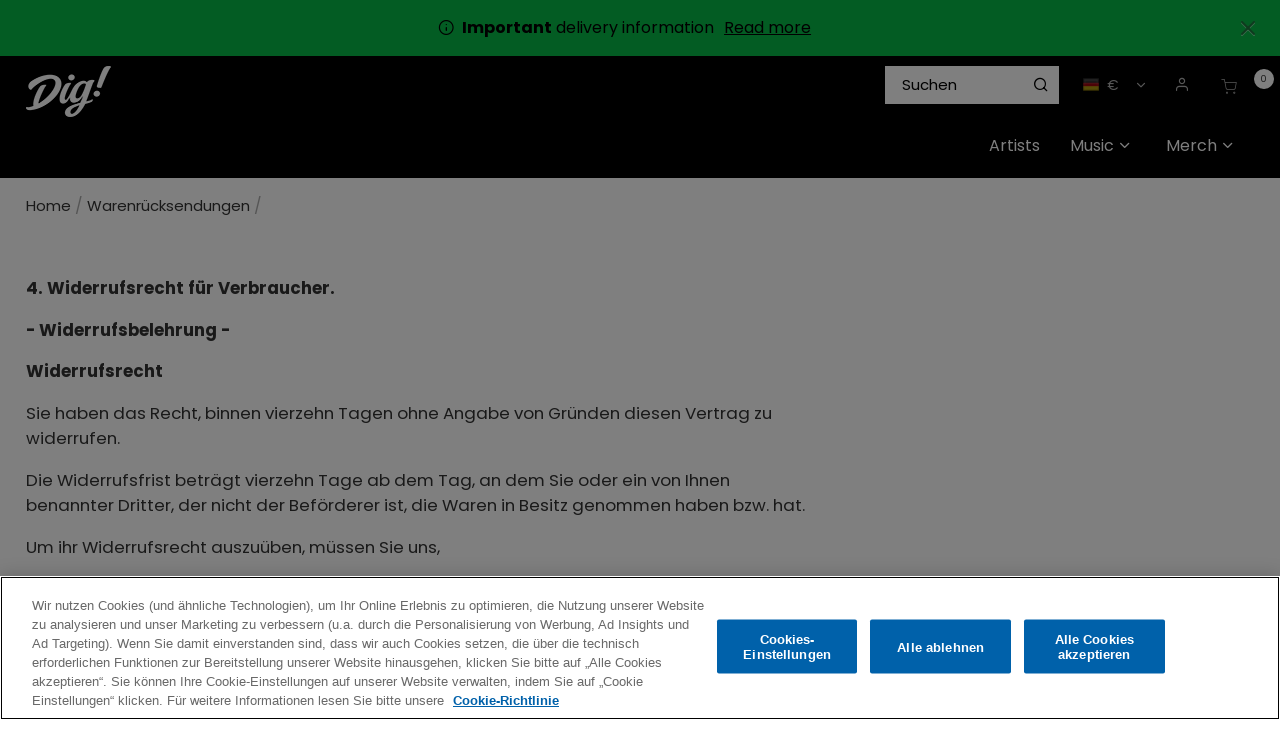

--- FILE ---
content_type: text/html; charset=utf-8
request_url: https://www.google.com/recaptcha/api2/anchor?ar=1&k=6Ldu-NEeAAAAAH0xH-RmMxCqH5fz7NP9uCDscxZZ&co=aHR0cHM6Ly9zaG9wLnRoaXNpc2RpZy5jb206NDQz&hl=en&v=PoyoqOPhxBO7pBk68S4YbpHZ&size=invisible&anchor-ms=20000&execute-ms=30000&cb=do4hqkmnzs77
body_size: 48494
content:
<!DOCTYPE HTML><html dir="ltr" lang="en"><head><meta http-equiv="Content-Type" content="text/html; charset=UTF-8">
<meta http-equiv="X-UA-Compatible" content="IE=edge">
<title>reCAPTCHA</title>
<style type="text/css">
/* cyrillic-ext */
@font-face {
  font-family: 'Roboto';
  font-style: normal;
  font-weight: 400;
  font-stretch: 100%;
  src: url(//fonts.gstatic.com/s/roboto/v48/KFO7CnqEu92Fr1ME7kSn66aGLdTylUAMa3GUBHMdazTgWw.woff2) format('woff2');
  unicode-range: U+0460-052F, U+1C80-1C8A, U+20B4, U+2DE0-2DFF, U+A640-A69F, U+FE2E-FE2F;
}
/* cyrillic */
@font-face {
  font-family: 'Roboto';
  font-style: normal;
  font-weight: 400;
  font-stretch: 100%;
  src: url(//fonts.gstatic.com/s/roboto/v48/KFO7CnqEu92Fr1ME7kSn66aGLdTylUAMa3iUBHMdazTgWw.woff2) format('woff2');
  unicode-range: U+0301, U+0400-045F, U+0490-0491, U+04B0-04B1, U+2116;
}
/* greek-ext */
@font-face {
  font-family: 'Roboto';
  font-style: normal;
  font-weight: 400;
  font-stretch: 100%;
  src: url(//fonts.gstatic.com/s/roboto/v48/KFO7CnqEu92Fr1ME7kSn66aGLdTylUAMa3CUBHMdazTgWw.woff2) format('woff2');
  unicode-range: U+1F00-1FFF;
}
/* greek */
@font-face {
  font-family: 'Roboto';
  font-style: normal;
  font-weight: 400;
  font-stretch: 100%;
  src: url(//fonts.gstatic.com/s/roboto/v48/KFO7CnqEu92Fr1ME7kSn66aGLdTylUAMa3-UBHMdazTgWw.woff2) format('woff2');
  unicode-range: U+0370-0377, U+037A-037F, U+0384-038A, U+038C, U+038E-03A1, U+03A3-03FF;
}
/* math */
@font-face {
  font-family: 'Roboto';
  font-style: normal;
  font-weight: 400;
  font-stretch: 100%;
  src: url(//fonts.gstatic.com/s/roboto/v48/KFO7CnqEu92Fr1ME7kSn66aGLdTylUAMawCUBHMdazTgWw.woff2) format('woff2');
  unicode-range: U+0302-0303, U+0305, U+0307-0308, U+0310, U+0312, U+0315, U+031A, U+0326-0327, U+032C, U+032F-0330, U+0332-0333, U+0338, U+033A, U+0346, U+034D, U+0391-03A1, U+03A3-03A9, U+03B1-03C9, U+03D1, U+03D5-03D6, U+03F0-03F1, U+03F4-03F5, U+2016-2017, U+2034-2038, U+203C, U+2040, U+2043, U+2047, U+2050, U+2057, U+205F, U+2070-2071, U+2074-208E, U+2090-209C, U+20D0-20DC, U+20E1, U+20E5-20EF, U+2100-2112, U+2114-2115, U+2117-2121, U+2123-214F, U+2190, U+2192, U+2194-21AE, U+21B0-21E5, U+21F1-21F2, U+21F4-2211, U+2213-2214, U+2216-22FF, U+2308-230B, U+2310, U+2319, U+231C-2321, U+2336-237A, U+237C, U+2395, U+239B-23B7, U+23D0, U+23DC-23E1, U+2474-2475, U+25AF, U+25B3, U+25B7, U+25BD, U+25C1, U+25CA, U+25CC, U+25FB, U+266D-266F, U+27C0-27FF, U+2900-2AFF, U+2B0E-2B11, U+2B30-2B4C, U+2BFE, U+3030, U+FF5B, U+FF5D, U+1D400-1D7FF, U+1EE00-1EEFF;
}
/* symbols */
@font-face {
  font-family: 'Roboto';
  font-style: normal;
  font-weight: 400;
  font-stretch: 100%;
  src: url(//fonts.gstatic.com/s/roboto/v48/KFO7CnqEu92Fr1ME7kSn66aGLdTylUAMaxKUBHMdazTgWw.woff2) format('woff2');
  unicode-range: U+0001-000C, U+000E-001F, U+007F-009F, U+20DD-20E0, U+20E2-20E4, U+2150-218F, U+2190, U+2192, U+2194-2199, U+21AF, U+21E6-21F0, U+21F3, U+2218-2219, U+2299, U+22C4-22C6, U+2300-243F, U+2440-244A, U+2460-24FF, U+25A0-27BF, U+2800-28FF, U+2921-2922, U+2981, U+29BF, U+29EB, U+2B00-2BFF, U+4DC0-4DFF, U+FFF9-FFFB, U+10140-1018E, U+10190-1019C, U+101A0, U+101D0-101FD, U+102E0-102FB, U+10E60-10E7E, U+1D2C0-1D2D3, U+1D2E0-1D37F, U+1F000-1F0FF, U+1F100-1F1AD, U+1F1E6-1F1FF, U+1F30D-1F30F, U+1F315, U+1F31C, U+1F31E, U+1F320-1F32C, U+1F336, U+1F378, U+1F37D, U+1F382, U+1F393-1F39F, U+1F3A7-1F3A8, U+1F3AC-1F3AF, U+1F3C2, U+1F3C4-1F3C6, U+1F3CA-1F3CE, U+1F3D4-1F3E0, U+1F3ED, U+1F3F1-1F3F3, U+1F3F5-1F3F7, U+1F408, U+1F415, U+1F41F, U+1F426, U+1F43F, U+1F441-1F442, U+1F444, U+1F446-1F449, U+1F44C-1F44E, U+1F453, U+1F46A, U+1F47D, U+1F4A3, U+1F4B0, U+1F4B3, U+1F4B9, U+1F4BB, U+1F4BF, U+1F4C8-1F4CB, U+1F4D6, U+1F4DA, U+1F4DF, U+1F4E3-1F4E6, U+1F4EA-1F4ED, U+1F4F7, U+1F4F9-1F4FB, U+1F4FD-1F4FE, U+1F503, U+1F507-1F50B, U+1F50D, U+1F512-1F513, U+1F53E-1F54A, U+1F54F-1F5FA, U+1F610, U+1F650-1F67F, U+1F687, U+1F68D, U+1F691, U+1F694, U+1F698, U+1F6AD, U+1F6B2, U+1F6B9-1F6BA, U+1F6BC, U+1F6C6-1F6CF, U+1F6D3-1F6D7, U+1F6E0-1F6EA, U+1F6F0-1F6F3, U+1F6F7-1F6FC, U+1F700-1F7FF, U+1F800-1F80B, U+1F810-1F847, U+1F850-1F859, U+1F860-1F887, U+1F890-1F8AD, U+1F8B0-1F8BB, U+1F8C0-1F8C1, U+1F900-1F90B, U+1F93B, U+1F946, U+1F984, U+1F996, U+1F9E9, U+1FA00-1FA6F, U+1FA70-1FA7C, U+1FA80-1FA89, U+1FA8F-1FAC6, U+1FACE-1FADC, U+1FADF-1FAE9, U+1FAF0-1FAF8, U+1FB00-1FBFF;
}
/* vietnamese */
@font-face {
  font-family: 'Roboto';
  font-style: normal;
  font-weight: 400;
  font-stretch: 100%;
  src: url(//fonts.gstatic.com/s/roboto/v48/KFO7CnqEu92Fr1ME7kSn66aGLdTylUAMa3OUBHMdazTgWw.woff2) format('woff2');
  unicode-range: U+0102-0103, U+0110-0111, U+0128-0129, U+0168-0169, U+01A0-01A1, U+01AF-01B0, U+0300-0301, U+0303-0304, U+0308-0309, U+0323, U+0329, U+1EA0-1EF9, U+20AB;
}
/* latin-ext */
@font-face {
  font-family: 'Roboto';
  font-style: normal;
  font-weight: 400;
  font-stretch: 100%;
  src: url(//fonts.gstatic.com/s/roboto/v48/KFO7CnqEu92Fr1ME7kSn66aGLdTylUAMa3KUBHMdazTgWw.woff2) format('woff2');
  unicode-range: U+0100-02BA, U+02BD-02C5, U+02C7-02CC, U+02CE-02D7, U+02DD-02FF, U+0304, U+0308, U+0329, U+1D00-1DBF, U+1E00-1E9F, U+1EF2-1EFF, U+2020, U+20A0-20AB, U+20AD-20C0, U+2113, U+2C60-2C7F, U+A720-A7FF;
}
/* latin */
@font-face {
  font-family: 'Roboto';
  font-style: normal;
  font-weight: 400;
  font-stretch: 100%;
  src: url(//fonts.gstatic.com/s/roboto/v48/KFO7CnqEu92Fr1ME7kSn66aGLdTylUAMa3yUBHMdazQ.woff2) format('woff2');
  unicode-range: U+0000-00FF, U+0131, U+0152-0153, U+02BB-02BC, U+02C6, U+02DA, U+02DC, U+0304, U+0308, U+0329, U+2000-206F, U+20AC, U+2122, U+2191, U+2193, U+2212, U+2215, U+FEFF, U+FFFD;
}
/* cyrillic-ext */
@font-face {
  font-family: 'Roboto';
  font-style: normal;
  font-weight: 500;
  font-stretch: 100%;
  src: url(//fonts.gstatic.com/s/roboto/v48/KFO7CnqEu92Fr1ME7kSn66aGLdTylUAMa3GUBHMdazTgWw.woff2) format('woff2');
  unicode-range: U+0460-052F, U+1C80-1C8A, U+20B4, U+2DE0-2DFF, U+A640-A69F, U+FE2E-FE2F;
}
/* cyrillic */
@font-face {
  font-family: 'Roboto';
  font-style: normal;
  font-weight: 500;
  font-stretch: 100%;
  src: url(//fonts.gstatic.com/s/roboto/v48/KFO7CnqEu92Fr1ME7kSn66aGLdTylUAMa3iUBHMdazTgWw.woff2) format('woff2');
  unicode-range: U+0301, U+0400-045F, U+0490-0491, U+04B0-04B1, U+2116;
}
/* greek-ext */
@font-face {
  font-family: 'Roboto';
  font-style: normal;
  font-weight: 500;
  font-stretch: 100%;
  src: url(//fonts.gstatic.com/s/roboto/v48/KFO7CnqEu92Fr1ME7kSn66aGLdTylUAMa3CUBHMdazTgWw.woff2) format('woff2');
  unicode-range: U+1F00-1FFF;
}
/* greek */
@font-face {
  font-family: 'Roboto';
  font-style: normal;
  font-weight: 500;
  font-stretch: 100%;
  src: url(//fonts.gstatic.com/s/roboto/v48/KFO7CnqEu92Fr1ME7kSn66aGLdTylUAMa3-UBHMdazTgWw.woff2) format('woff2');
  unicode-range: U+0370-0377, U+037A-037F, U+0384-038A, U+038C, U+038E-03A1, U+03A3-03FF;
}
/* math */
@font-face {
  font-family: 'Roboto';
  font-style: normal;
  font-weight: 500;
  font-stretch: 100%;
  src: url(//fonts.gstatic.com/s/roboto/v48/KFO7CnqEu92Fr1ME7kSn66aGLdTylUAMawCUBHMdazTgWw.woff2) format('woff2');
  unicode-range: U+0302-0303, U+0305, U+0307-0308, U+0310, U+0312, U+0315, U+031A, U+0326-0327, U+032C, U+032F-0330, U+0332-0333, U+0338, U+033A, U+0346, U+034D, U+0391-03A1, U+03A3-03A9, U+03B1-03C9, U+03D1, U+03D5-03D6, U+03F0-03F1, U+03F4-03F5, U+2016-2017, U+2034-2038, U+203C, U+2040, U+2043, U+2047, U+2050, U+2057, U+205F, U+2070-2071, U+2074-208E, U+2090-209C, U+20D0-20DC, U+20E1, U+20E5-20EF, U+2100-2112, U+2114-2115, U+2117-2121, U+2123-214F, U+2190, U+2192, U+2194-21AE, U+21B0-21E5, U+21F1-21F2, U+21F4-2211, U+2213-2214, U+2216-22FF, U+2308-230B, U+2310, U+2319, U+231C-2321, U+2336-237A, U+237C, U+2395, U+239B-23B7, U+23D0, U+23DC-23E1, U+2474-2475, U+25AF, U+25B3, U+25B7, U+25BD, U+25C1, U+25CA, U+25CC, U+25FB, U+266D-266F, U+27C0-27FF, U+2900-2AFF, U+2B0E-2B11, U+2B30-2B4C, U+2BFE, U+3030, U+FF5B, U+FF5D, U+1D400-1D7FF, U+1EE00-1EEFF;
}
/* symbols */
@font-face {
  font-family: 'Roboto';
  font-style: normal;
  font-weight: 500;
  font-stretch: 100%;
  src: url(//fonts.gstatic.com/s/roboto/v48/KFO7CnqEu92Fr1ME7kSn66aGLdTylUAMaxKUBHMdazTgWw.woff2) format('woff2');
  unicode-range: U+0001-000C, U+000E-001F, U+007F-009F, U+20DD-20E0, U+20E2-20E4, U+2150-218F, U+2190, U+2192, U+2194-2199, U+21AF, U+21E6-21F0, U+21F3, U+2218-2219, U+2299, U+22C4-22C6, U+2300-243F, U+2440-244A, U+2460-24FF, U+25A0-27BF, U+2800-28FF, U+2921-2922, U+2981, U+29BF, U+29EB, U+2B00-2BFF, U+4DC0-4DFF, U+FFF9-FFFB, U+10140-1018E, U+10190-1019C, U+101A0, U+101D0-101FD, U+102E0-102FB, U+10E60-10E7E, U+1D2C0-1D2D3, U+1D2E0-1D37F, U+1F000-1F0FF, U+1F100-1F1AD, U+1F1E6-1F1FF, U+1F30D-1F30F, U+1F315, U+1F31C, U+1F31E, U+1F320-1F32C, U+1F336, U+1F378, U+1F37D, U+1F382, U+1F393-1F39F, U+1F3A7-1F3A8, U+1F3AC-1F3AF, U+1F3C2, U+1F3C4-1F3C6, U+1F3CA-1F3CE, U+1F3D4-1F3E0, U+1F3ED, U+1F3F1-1F3F3, U+1F3F5-1F3F7, U+1F408, U+1F415, U+1F41F, U+1F426, U+1F43F, U+1F441-1F442, U+1F444, U+1F446-1F449, U+1F44C-1F44E, U+1F453, U+1F46A, U+1F47D, U+1F4A3, U+1F4B0, U+1F4B3, U+1F4B9, U+1F4BB, U+1F4BF, U+1F4C8-1F4CB, U+1F4D6, U+1F4DA, U+1F4DF, U+1F4E3-1F4E6, U+1F4EA-1F4ED, U+1F4F7, U+1F4F9-1F4FB, U+1F4FD-1F4FE, U+1F503, U+1F507-1F50B, U+1F50D, U+1F512-1F513, U+1F53E-1F54A, U+1F54F-1F5FA, U+1F610, U+1F650-1F67F, U+1F687, U+1F68D, U+1F691, U+1F694, U+1F698, U+1F6AD, U+1F6B2, U+1F6B9-1F6BA, U+1F6BC, U+1F6C6-1F6CF, U+1F6D3-1F6D7, U+1F6E0-1F6EA, U+1F6F0-1F6F3, U+1F6F7-1F6FC, U+1F700-1F7FF, U+1F800-1F80B, U+1F810-1F847, U+1F850-1F859, U+1F860-1F887, U+1F890-1F8AD, U+1F8B0-1F8BB, U+1F8C0-1F8C1, U+1F900-1F90B, U+1F93B, U+1F946, U+1F984, U+1F996, U+1F9E9, U+1FA00-1FA6F, U+1FA70-1FA7C, U+1FA80-1FA89, U+1FA8F-1FAC6, U+1FACE-1FADC, U+1FADF-1FAE9, U+1FAF0-1FAF8, U+1FB00-1FBFF;
}
/* vietnamese */
@font-face {
  font-family: 'Roboto';
  font-style: normal;
  font-weight: 500;
  font-stretch: 100%;
  src: url(//fonts.gstatic.com/s/roboto/v48/KFO7CnqEu92Fr1ME7kSn66aGLdTylUAMa3OUBHMdazTgWw.woff2) format('woff2');
  unicode-range: U+0102-0103, U+0110-0111, U+0128-0129, U+0168-0169, U+01A0-01A1, U+01AF-01B0, U+0300-0301, U+0303-0304, U+0308-0309, U+0323, U+0329, U+1EA0-1EF9, U+20AB;
}
/* latin-ext */
@font-face {
  font-family: 'Roboto';
  font-style: normal;
  font-weight: 500;
  font-stretch: 100%;
  src: url(//fonts.gstatic.com/s/roboto/v48/KFO7CnqEu92Fr1ME7kSn66aGLdTylUAMa3KUBHMdazTgWw.woff2) format('woff2');
  unicode-range: U+0100-02BA, U+02BD-02C5, U+02C7-02CC, U+02CE-02D7, U+02DD-02FF, U+0304, U+0308, U+0329, U+1D00-1DBF, U+1E00-1E9F, U+1EF2-1EFF, U+2020, U+20A0-20AB, U+20AD-20C0, U+2113, U+2C60-2C7F, U+A720-A7FF;
}
/* latin */
@font-face {
  font-family: 'Roboto';
  font-style: normal;
  font-weight: 500;
  font-stretch: 100%;
  src: url(//fonts.gstatic.com/s/roboto/v48/KFO7CnqEu92Fr1ME7kSn66aGLdTylUAMa3yUBHMdazQ.woff2) format('woff2');
  unicode-range: U+0000-00FF, U+0131, U+0152-0153, U+02BB-02BC, U+02C6, U+02DA, U+02DC, U+0304, U+0308, U+0329, U+2000-206F, U+20AC, U+2122, U+2191, U+2193, U+2212, U+2215, U+FEFF, U+FFFD;
}
/* cyrillic-ext */
@font-face {
  font-family: 'Roboto';
  font-style: normal;
  font-weight: 900;
  font-stretch: 100%;
  src: url(//fonts.gstatic.com/s/roboto/v48/KFO7CnqEu92Fr1ME7kSn66aGLdTylUAMa3GUBHMdazTgWw.woff2) format('woff2');
  unicode-range: U+0460-052F, U+1C80-1C8A, U+20B4, U+2DE0-2DFF, U+A640-A69F, U+FE2E-FE2F;
}
/* cyrillic */
@font-face {
  font-family: 'Roboto';
  font-style: normal;
  font-weight: 900;
  font-stretch: 100%;
  src: url(//fonts.gstatic.com/s/roboto/v48/KFO7CnqEu92Fr1ME7kSn66aGLdTylUAMa3iUBHMdazTgWw.woff2) format('woff2');
  unicode-range: U+0301, U+0400-045F, U+0490-0491, U+04B0-04B1, U+2116;
}
/* greek-ext */
@font-face {
  font-family: 'Roboto';
  font-style: normal;
  font-weight: 900;
  font-stretch: 100%;
  src: url(//fonts.gstatic.com/s/roboto/v48/KFO7CnqEu92Fr1ME7kSn66aGLdTylUAMa3CUBHMdazTgWw.woff2) format('woff2');
  unicode-range: U+1F00-1FFF;
}
/* greek */
@font-face {
  font-family: 'Roboto';
  font-style: normal;
  font-weight: 900;
  font-stretch: 100%;
  src: url(//fonts.gstatic.com/s/roboto/v48/KFO7CnqEu92Fr1ME7kSn66aGLdTylUAMa3-UBHMdazTgWw.woff2) format('woff2');
  unicode-range: U+0370-0377, U+037A-037F, U+0384-038A, U+038C, U+038E-03A1, U+03A3-03FF;
}
/* math */
@font-face {
  font-family: 'Roboto';
  font-style: normal;
  font-weight: 900;
  font-stretch: 100%;
  src: url(//fonts.gstatic.com/s/roboto/v48/KFO7CnqEu92Fr1ME7kSn66aGLdTylUAMawCUBHMdazTgWw.woff2) format('woff2');
  unicode-range: U+0302-0303, U+0305, U+0307-0308, U+0310, U+0312, U+0315, U+031A, U+0326-0327, U+032C, U+032F-0330, U+0332-0333, U+0338, U+033A, U+0346, U+034D, U+0391-03A1, U+03A3-03A9, U+03B1-03C9, U+03D1, U+03D5-03D6, U+03F0-03F1, U+03F4-03F5, U+2016-2017, U+2034-2038, U+203C, U+2040, U+2043, U+2047, U+2050, U+2057, U+205F, U+2070-2071, U+2074-208E, U+2090-209C, U+20D0-20DC, U+20E1, U+20E5-20EF, U+2100-2112, U+2114-2115, U+2117-2121, U+2123-214F, U+2190, U+2192, U+2194-21AE, U+21B0-21E5, U+21F1-21F2, U+21F4-2211, U+2213-2214, U+2216-22FF, U+2308-230B, U+2310, U+2319, U+231C-2321, U+2336-237A, U+237C, U+2395, U+239B-23B7, U+23D0, U+23DC-23E1, U+2474-2475, U+25AF, U+25B3, U+25B7, U+25BD, U+25C1, U+25CA, U+25CC, U+25FB, U+266D-266F, U+27C0-27FF, U+2900-2AFF, U+2B0E-2B11, U+2B30-2B4C, U+2BFE, U+3030, U+FF5B, U+FF5D, U+1D400-1D7FF, U+1EE00-1EEFF;
}
/* symbols */
@font-face {
  font-family: 'Roboto';
  font-style: normal;
  font-weight: 900;
  font-stretch: 100%;
  src: url(//fonts.gstatic.com/s/roboto/v48/KFO7CnqEu92Fr1ME7kSn66aGLdTylUAMaxKUBHMdazTgWw.woff2) format('woff2');
  unicode-range: U+0001-000C, U+000E-001F, U+007F-009F, U+20DD-20E0, U+20E2-20E4, U+2150-218F, U+2190, U+2192, U+2194-2199, U+21AF, U+21E6-21F0, U+21F3, U+2218-2219, U+2299, U+22C4-22C6, U+2300-243F, U+2440-244A, U+2460-24FF, U+25A0-27BF, U+2800-28FF, U+2921-2922, U+2981, U+29BF, U+29EB, U+2B00-2BFF, U+4DC0-4DFF, U+FFF9-FFFB, U+10140-1018E, U+10190-1019C, U+101A0, U+101D0-101FD, U+102E0-102FB, U+10E60-10E7E, U+1D2C0-1D2D3, U+1D2E0-1D37F, U+1F000-1F0FF, U+1F100-1F1AD, U+1F1E6-1F1FF, U+1F30D-1F30F, U+1F315, U+1F31C, U+1F31E, U+1F320-1F32C, U+1F336, U+1F378, U+1F37D, U+1F382, U+1F393-1F39F, U+1F3A7-1F3A8, U+1F3AC-1F3AF, U+1F3C2, U+1F3C4-1F3C6, U+1F3CA-1F3CE, U+1F3D4-1F3E0, U+1F3ED, U+1F3F1-1F3F3, U+1F3F5-1F3F7, U+1F408, U+1F415, U+1F41F, U+1F426, U+1F43F, U+1F441-1F442, U+1F444, U+1F446-1F449, U+1F44C-1F44E, U+1F453, U+1F46A, U+1F47D, U+1F4A3, U+1F4B0, U+1F4B3, U+1F4B9, U+1F4BB, U+1F4BF, U+1F4C8-1F4CB, U+1F4D6, U+1F4DA, U+1F4DF, U+1F4E3-1F4E6, U+1F4EA-1F4ED, U+1F4F7, U+1F4F9-1F4FB, U+1F4FD-1F4FE, U+1F503, U+1F507-1F50B, U+1F50D, U+1F512-1F513, U+1F53E-1F54A, U+1F54F-1F5FA, U+1F610, U+1F650-1F67F, U+1F687, U+1F68D, U+1F691, U+1F694, U+1F698, U+1F6AD, U+1F6B2, U+1F6B9-1F6BA, U+1F6BC, U+1F6C6-1F6CF, U+1F6D3-1F6D7, U+1F6E0-1F6EA, U+1F6F0-1F6F3, U+1F6F7-1F6FC, U+1F700-1F7FF, U+1F800-1F80B, U+1F810-1F847, U+1F850-1F859, U+1F860-1F887, U+1F890-1F8AD, U+1F8B0-1F8BB, U+1F8C0-1F8C1, U+1F900-1F90B, U+1F93B, U+1F946, U+1F984, U+1F996, U+1F9E9, U+1FA00-1FA6F, U+1FA70-1FA7C, U+1FA80-1FA89, U+1FA8F-1FAC6, U+1FACE-1FADC, U+1FADF-1FAE9, U+1FAF0-1FAF8, U+1FB00-1FBFF;
}
/* vietnamese */
@font-face {
  font-family: 'Roboto';
  font-style: normal;
  font-weight: 900;
  font-stretch: 100%;
  src: url(//fonts.gstatic.com/s/roboto/v48/KFO7CnqEu92Fr1ME7kSn66aGLdTylUAMa3OUBHMdazTgWw.woff2) format('woff2');
  unicode-range: U+0102-0103, U+0110-0111, U+0128-0129, U+0168-0169, U+01A0-01A1, U+01AF-01B0, U+0300-0301, U+0303-0304, U+0308-0309, U+0323, U+0329, U+1EA0-1EF9, U+20AB;
}
/* latin-ext */
@font-face {
  font-family: 'Roboto';
  font-style: normal;
  font-weight: 900;
  font-stretch: 100%;
  src: url(//fonts.gstatic.com/s/roboto/v48/KFO7CnqEu92Fr1ME7kSn66aGLdTylUAMa3KUBHMdazTgWw.woff2) format('woff2');
  unicode-range: U+0100-02BA, U+02BD-02C5, U+02C7-02CC, U+02CE-02D7, U+02DD-02FF, U+0304, U+0308, U+0329, U+1D00-1DBF, U+1E00-1E9F, U+1EF2-1EFF, U+2020, U+20A0-20AB, U+20AD-20C0, U+2113, U+2C60-2C7F, U+A720-A7FF;
}
/* latin */
@font-face {
  font-family: 'Roboto';
  font-style: normal;
  font-weight: 900;
  font-stretch: 100%;
  src: url(//fonts.gstatic.com/s/roboto/v48/KFO7CnqEu92Fr1ME7kSn66aGLdTylUAMa3yUBHMdazQ.woff2) format('woff2');
  unicode-range: U+0000-00FF, U+0131, U+0152-0153, U+02BB-02BC, U+02C6, U+02DA, U+02DC, U+0304, U+0308, U+0329, U+2000-206F, U+20AC, U+2122, U+2191, U+2193, U+2212, U+2215, U+FEFF, U+FFFD;
}

</style>
<link rel="stylesheet" type="text/css" href="https://www.gstatic.com/recaptcha/releases/PoyoqOPhxBO7pBk68S4YbpHZ/styles__ltr.css">
<script nonce="lJvKK6r4_D-ypF4VJUxgYg" type="text/javascript">window['__recaptcha_api'] = 'https://www.google.com/recaptcha/api2/';</script>
<script type="text/javascript" src="https://www.gstatic.com/recaptcha/releases/PoyoqOPhxBO7pBk68S4YbpHZ/recaptcha__en.js" nonce="lJvKK6r4_D-ypF4VJUxgYg">
      
    </script></head>
<body><div id="rc-anchor-alert" class="rc-anchor-alert"></div>
<input type="hidden" id="recaptcha-token" value="[base64]">
<script type="text/javascript" nonce="lJvKK6r4_D-ypF4VJUxgYg">
      recaptcha.anchor.Main.init("[\x22ainput\x22,[\x22bgdata\x22,\x22\x22,\[base64]/[base64]/[base64]/ZyhXLGgpOnEoW04sMjEsbF0sVywwKSxoKSxmYWxzZSxmYWxzZSl9Y2F0Y2goayl7RygzNTgsVyk/[base64]/[base64]/[base64]/[base64]/[base64]/[base64]/[base64]/bmV3IEJbT10oRFswXSk6dz09Mj9uZXcgQltPXShEWzBdLERbMV0pOnc9PTM/bmV3IEJbT10oRFswXSxEWzFdLERbMl0pOnc9PTQ/[base64]/[base64]/[base64]/[base64]/[base64]\\u003d\x22,\[base64]\\u003d\\u003d\x22,\x22wpcnwoHDtMOCwpzDnMK3McK/GCU1aVVfYsOKw5lPw4c8wpMqwrHCtyIuQHZKZ8KlO8K1Wl7CksOGcEBQwpHCscO2wrzCgmHDlnnCmsOhwq/CqsKFw4MRwqnDj8Oew57CoBtmFMKQwrbDvcKHw5w0aMOEw7fChcOQwoEZEMOtFiLCt18CwrLCp8ORBG/Duy1jw6JvdBVCaWjCusOgXCMxw6N2wpMZbiBdR0sqw4jDnsKSwqF/[base64]/DvcO7dcOnw5TDpT3ClcO1wpgsGsO/Lh7CksOhGlxgHcOdw47CmQzDoMOwBE4vwqPDumbClsOGwrzDq8ORbxbDh8KUwr7CvHvCnVwcw6rDjsKTwroyw5gUwqzCrsKYwoLDrVfDlsK5wpnDn3l7wqhpw4w7w5nDusKjUMKBw58bGMOMX8KMaA/CjMKYwoATw7fCrRfCmDoGcgzCniQxwoLDgDc7dyfClxTCp8ODS8KBwo8aRxzDh8KnD3g5w6DCnsO0w4TCtMKDfsOwwpFlNlvCucObRGMyw4TChF7ChcKYw7LDvWzDsEXCg8KhbU1yO8Kww7weBkfDicK6wr4cMGDCvsKLQsKQDgwyDsK/[base64]/CqsOmNMOew6pZw5ENw70obExWdhvDsD1WYsKkwolodjzDqcOtYk9Nw7NhQcOqKMO0ZyEew7MxIMO2w5bClsKUdw/Cg8OkCmwzw4UQQy1VdsK+wqLCi0pjPMOuw6bCrMKVwpnDkhXChcOZw5/[base64]/DhVYPw78gXWzCmMO7w6vDgsK7wrZABMOxHcK0F8Ora8KLwr0Qw6YfJMO5w6ZYwqTDnnIuEMO1RsK5F8KONDHChcKeEi/[base64]/DjTRrw6EvwogbfnDDj8OuRSXDlGhKJsO4w6o4RHLCvmzDgMKXw7fDrgPCicO3wplSwoPDrjBDPmwJOVxFw5w9w4nChhbCpCrDn0BKw5pOCmohFRbDgcOEKcOVw40LOTAOUSPDq8KWdWlfbGQARcOVdsKmIzZKBT/ChsO5TMKVBHdNVDxgdhQ2wpjDuQhXI8KfwrXCrQLCoBNqw6pcwo0pHE8hw5fCgV3DjFfDkMK5w4hDw4sVIcO0w7crwpzCtMKsJwrDqcO/VcO4GsK8w6DDvMOQw6/CnCXDjWkWEzvChCd3QX7Cp8Omw586wo/DicKRwqHDhhQYwoATEHDCvj8EwpXDi2PDgH5Cw6fDoGHDkl/DmcK2w5kAR8O+MsKBw7LDlsKudHoqwoHDtcK2AgoJasO7dxHDshYMw6nDu2J9e8Olwo5VFRLDoXF1wpfDsMOnwpdFwppSwrLCrcOuwp8XD0/CukFowoA7woPCrMO3a8Oqw6DCnMOmVBk1w4p7KcKOIUnCoERMLA7Cj8KmCUvDvcK7wqHDlj1iw6HCuMOvwrdFw4PCoMOGwoTChsKPKsOpXlZfF8OkwoIXGC/[base64]/CpcKxfcKMw47Ck8OHw6nDnzYGMsK6WcOeLD4yecOkbwTDnRDDmsKsRMK7fMKjwr7Dn8KpCjrCtMKUwpTCrRNvw5/Ck1QfYMOQZSBpwq7DnCDDl8KXw5PCv8OKw6YCKMOtwoDCj8KDPcOdwosFwq7DvcKSwq3CvcKnPAoTwoZCSizDvmLCuF7CnB7Dn2TDjcOyayIyw6LCjVzDlngrQTDCvcONPcOYwovCvMKTP8ORw57DhcO/w7pcWnUUclUsQQkYw4nDs8OxwpfDikYHdjdIwqDCtipOU8OIamhJbsOBDXgafSjCjcOBwq0UM2nDmEXDmHPCoMOpdsOpwqc3IcOAw6TDkn/CjxfCmRLDr8K0JnM6w5lFwr/CpEbDtzgdw5VjAQYDR8K4AMOqw6rCucOFOXXDssKwOcOzwpETb8Kzw4R3w7/DnyFeXsK3Z1JwRcOCw5B+w7HCnXrCtA0FdGPCisO5w4Adwo/CnAfDlsKUwqEPw7t8BgTClA5WworClsK/GMKHw5hPw6UMYcOTWlgSw6bCpQPDs8OHw4wLfmInJWDCulzDqQkZwpzCnD/Ci8O5GnzCgMKQTjnChMKBDgZKw63DoMKJwr7Dq8O/[base64]/[base64]/CkF8vwp8IUMO1w4gXw5JtL8KsUsOZwpRKE0wFIMO8w7hFS8ODw6fCpMOdUMKVMMOmwqbCnGMBFApWw6VyVVnDn3rDs2xTw47DiUJIc8Oaw5/DkMOuwoN3w53Cj3ZfC8OTQsKdwqxvw5/[base64]/w6ZSCULCgnt4wr9uZB7Cpi/Drj3DgsOhw5bCvx1rHcOOw57DjMOLIQQTdXJRwo8wScOVwofDhXNiwpcqeypJw5l4w7DDng8CcWp0w4paL8O6DMK6wpXDs8Kqw7h8w4DCtQ/DvMKmw4sbJcKUwqt1w7h9M1NIw6c1bsKqRCjDm8OmMsO6dsK0LcO2E8OcajDCj8OMFcOKw7kVIBUuw4jCkFnDuH7DisOWAWbDvT4lw7xQCMKJw40Qw41KPsKadcOqVjEzaVAnw5oew6zDrjLDuEQxw53CkMOrbSE2C8ONwoDCjgYAw7IpI8Oyw5/[base64]/CgGhawp9QwqAXWMKswpBNwojDvcKgwrg5XFLCllfCtMKuN0vCtsOYH3LCk8OFwpAHfj8/[base64]/IcOmOXDDq8KcIxjDp0ISAMKDwp/DocKcXMK0GFF4w61PPsO9w6PCgMKuw6LCpsKgXAJjwq/CgytpBMKdw5TCu1kLEwnDqMOLwoIaw6HDrnZOJsKbwpLCqWbDqmBowqjCgcO+wprCncODw6BGV8O/YUI+S8OGY35iGDl3w6fDhSt5wq5jwolnw4vDhyBrwrXConQcwoRrwp9Tcw7DocKtwr1Nw5FwP0JYw4A7wqjCp8O5N1lRTHfCknzCicKpw6XDrHgtwplHw7/Cs2/Cg8Kbw7XCmHJMw7Zlw6cvScK7wqfDnBXDtzkeZXp+wpPCixbDsC3CkSFnwo/CrHXCqFUwwqoRw6nCvUPCuMKkX8OWwrfDnMOrw68LNTFqw5ZnHMKbwo/CjUjClMKhw6s0wpvCjsK3w43Cvj4ewrbDky5tJMOMOSpXwpHDpcK+w6PDuQ19RsK/eMO9w48CcsOfOilCwpMkOsOJwoVZwoEsw4vChWgHw5/Dp8K1w57Cp8OkdWkCCcK1PTbDsHDChipBwr/CpMK6wqnDqjXDs8K6OwvDocKNwrjCkcOnbwjDlkzCmFADwoTDicK/O8OUd8KUw6NUwpTDgcKywqoJw6bDscKaw7TCmTTDtEFMVcOUwqEXOlLDlsKJw63Cj8Osw7HCnFfCtMKHw6vCrwjDocKTw5nCmMKnw7FSJxgNBcOBwrk7wrxWMcO0JzcuVcKDB3TDgcKQF8KSw5TCtnzCowdSRHlhwovDmC8NcQ/CscOiEiPDjcOPw7l0OG/CijrDkcO0w7Q6w6TDp8O+JQPDicO8w70Qf8Kmw6bDsMKeMCB8c0nDn2ktw4h+O8KkBMK3wrwzwoQEwr/Cv8OTJMOuw752wqLDjsO6woB4wpjDiEfCr8KSDVtSwr/Cm0I+M8K1eMOPwoPCj8Orw4PCrVnCjcKeQ1Anw4rDpnXClWDDtX7Cq8KgwpkzwqfCmsOtwrpUZDBVOcOzU2sSwo3CswlBaxh3TcOqQcOVwqDDsjZuwqbDtAhUwr7DmMORwpxmwqTCsEnCuHDCrsKxFcKKMMOzw40kwrxtwqDCiMOgVQRvbCbDkcKtw5t6w7nCmh8/w50mNMKUwpzDpsKPAsKZwpDDkMK9w68zw5h6FnpNwqAzKy3CiXLDm8OtMw3CjkvCsTxOPsO7wr3DsH9OwpDCksKjfg9/w6HCssObd8KUcTDDmQLCjjIWwokXQGzCh8O3w6QTZUzDhT7DocKqHxvDt8KyKglvEcKZGzJBwofDusO0T2MIw7JXYD0SwrYwKlHDr8KNw6IkA8Opw6DDl8OEAADCocOiw43DkE7Cr8OPw5w6w4kPIH7CisKMIcOZVS/CocKIImHCmsOkwql0VRg+w6QNPXJcfsOKwr1Dwq/Ck8Ocw5tfDjvCgXtdwoZawolVw5Qlw71Kw4HDpsO7wocVRMKMDjnDv8K3wqJlw53DgXXCnsOUw5ogICxPwpDDncK9w5cWOih3wqrClj3CrcKufMOAw6nDsAB3wrQ9w6URwrnDr8Knwr9yNA3DghDCsyTDn8KJR8OAwoo6w77Di8OoCADCs0HCvW/CmWLCkMO1WsOYdcKxRl7Do8KkwpfCpsOXTMKyw57DmMOjTcKxDcK+PcOAw7sAbcOiOsK8wrHCtMKawrhtwqBEwqEtwoc7w67DhsKlw6fCjsKIYn41HUdPM2l8woNbw7rDtMOrwqjDmW/CicKuMQ0iw41NLFM7w51LSFHDiDzCgDl2wrh8w7EHw51kwp0pwr/DkApjbsOzw6jDgSJgwrLClU7DksKIZMKMw5XDiMKjwrTDnMOFw7PDminCiFpVw4/ClwlcTMOkwoUMw5LCuhLDp8KNSsKWwo7DiMO4KcKewoloSDPDh8OZThZRJGB2EU17bHjDj8ONeUMawqdnwp0UIzduw4fDusOtdRdFcMKHWnRLJHIDU8O8IsKKOcKGGMK9wo0Ew5BEwr4gwr0bw5wVZjQRBX90wpoSZwDDlMKyw7ZawqnCjlzDkj/Du8Oow6rCujbCvsO8RMKtw7UlwpvComQiJhY6N8KWGxoPMsOHGsKnRQzCmDvDrcKEFj8VwoA/w6N/wofCmMOTemBIdcKqw7LDhjzDpBvDisKWwpTCgxdNEhdxwrdQw5PDomLDonHChzJmwpTClUvDs0bCpwrDiMOSw4s/w6FxUG7CmcKWw5E8wrMuS8KKw73DqcOqwpPDpA1Cwr3CnMKEfcOXwqfCjMKHw65Jw53DhMK5wr0ww7bCvsOxw7Mvw4LCv28Dw7bCl8KOw7Unw6UKw61aCMOofTPDvXDDq8O2woAywqXDksOaVGnCkcK6wrrCskx5NMKFw7ZSwrXCqcK/VsKUHRjCnyrDvwvDnVt4A8KoeVfCk8O0wr4zwqxHXsOAwqbDuj/DocK/NG7CmUMRCsKUWMKYM0LCgBjCsnrDpmhgZsOLw6TDrT5WFURdcwI7AXNsw64gMlPDrQ/DrMKBw5jDh1EgTnTDmzUafE3CrcOtw4QNasKpCmI2wqMRdld/w5nDtsOMw6LCvSM8woNsAB0zwqxDw6rCgRJewrlJE8OnwqnDo8OWw64Vw5xlCMOPwozDl8KvasO/[base64]/w5wHFcOMUsKKwoBtDsKXw67Cq8OHw68LYTYZXBrDlWXCtFXDjGPCjHstSsKHKsOxYMKWXRxEwotDDRXCtADCg8O9M8Oww7bCgCJuw6NUPsO/IcKCw5x7T8KAR8KXOjBhw7xlfSpoeMOUw5fDrxPCqhd1wqzDn8KEScO7w5zDvgPCjMKeWcOIHxpsMsORDA9owq1owqE1wpkvw6E3w6cXQcK+wq1iw63Dh8Oxw6R5wpvDum0keMK8csO/BsKPwpnDhhMOEsKHO8KRBWjCnmfCrADDn39vZ3LChCs4w5XDkADCj3YbTsOMw6/[base64]/[base64]/[base64]/[base64]/DssOodsKDw5TDlV1gAsKZCVc2XsKhwrd1YlHDkcKVwrhebWlXwqNoQcODw4xgRMOowqvDnGQra386w48hwrEQFXUTBMOdOsK2IBHCgcOsw5/CrwJ3WMKBXBg/w4rDgsKfNsO8YMKcwrEtwo7Cni9DwpkHeA7DkXIBw4ALEmfCssOmSxNmenbDqcOlCA7ChD7DhTwqRBB+wrLDvm/DoTNLwovDsg4uwp8swqUzQMOIw7J/[base64]/DgFxPwqMDHMKdQsOZXw00HcK0w5/CocO/MB9WPxE/[base64]/CqsKDHGxtehDCk8KrwopYw5fCgMO+Z8Oma8Kuwo7CrlBfKXfCvSNEw7s6woHDo8O0QBxHwp7CpVNXw5rCp8OAAcOLcsOYQRwjwq3DqBLCngTCj39NBMKWwrF8JA03wrQPayjDsVAMcMKRw7HCugdswpDCmGLCusKawq/Dii/CoMKaIsKBw53ChQHDtMOOwpzCrkrCkxt+wqliwpJPLQjCtsOBw53Cp8O2WMOjQyTDjcOsOgoow6IoeBnDqRzCp3sbP8OkSX7CsWzCscKIw47CkMOGfTUOwpDDmsO/wpopw5Mbw4/[base64]/CksKgcMOowppUw5lUw5JTw4fDtsKKwqB6w6HCvsK7w5Jmw6TDo8OQwp8AZMOBN8OGVMOKGmNTChvDlsOiLcK6w6rDkcKXw6XCiEMUwo3Cq0o6GnrDplzDtF7Do8OZcFTCosOFDyk9wqLCksOowr9OU8Obw7A3w6w6wo8OCQ5uZcKDwqZ3wr3Dnn/DtsKUAxbCpwLDksKBwrRTZAxAKB/[base64]/R8OVVcOnw6Bcwqxmw6jDhcKCHsKNwqVrBjJfa8KvwqNBCCx8RBYmwp/CnMOYTMK0f8O8TQLDlgzDoMKcXcKKLVpww5rDrMK0Z8O7woV3GcKrJz/CqsOwwoDCu0nCvGtow7nCiMKNw4J/XHtQH8KoexnCvhfCtXE/wqnCkMOhw7TDnFvDoWpgexBFZcOSwoUBHsKcw4F1wqwOLsK7wonDoMOJw7gNwpfCgShHKD/Ci8Oqwp9HV8K+wqfDnMOJw4nCixwywo1kXTQCWFIuw51rwrFLw4tdNMKBEsOhwrLDjVsaBcKWw6/CiMOxBmd/w7vClWjCt0XDnxfClMK7WyoYHsOXScOsw59gw73ChX7CmcOpw7XCjMO9w7giWjNrX8OJViPCsMO5ATw8w7c1wpnDqcKJw6fChsOKwpnClAhjw6PClsKiwpNQwp3DkwJ6wpfCvsKsw5J8woUJKcK1AMOPw7PDollmTiZAw43DlMKdwoTDr2DDgA/DkRLCmkPDnxjDrV8iwoItR2bCo8Ocw4PCkMKDwpBjESrCtsKaw5bCpFhQO8OSw7XCviR9wrZ2GnBywoA7eV7DhX4Qw6cMLWJMwoPCh2kswrhDTsKidRvDqGLCn8OMw6bDu8KAbsOuwpY/[base64]/DgcKUw65VTMODTG/Cl8OyHCIeZS0Vwo1RwrVCa0LDjcOOUEzDrMKcAEA/[base64]/Ci8O2VcKxH0YlC8O1BRrDgU/[base64]/[base64]/[base64]/S0VgYGRvElrCuXjCosKaDGPCkTDCnBHDqT3CoQjDvjbCoCjDt8OtDcOfM1XDt8OKb2AhPgR2VDzDimMQRSNtcMKkw7XDicOKQMOsRcOAFsKjIS0FUVV/[base64]/[base64]/[base64]/[base64]/DumDDr8K4wr3CjMOVw4d/YMOSQcO3dcOhasK8wow8bsOSbhhAwofDtws5wppdwqLDn0HDvMOTYMKJAX3Cu8Ocw4PDsREFwpRmHkM8w7IzT8OjHcOjw4ZkDxhkw4doFwTDslFSMsO8TSpteMKzw4bDsQJTOMO+CcK5X8K+dTbDqFXChsOFwrHCmsOwwoHDlsOgb8Kjwr0EUsKFw5stwp/CqxUTwpZKw5/DjwjCqA5yAMOoE8KXSSNiw5AfZsKDA8OHeAd7EEnDowPDqlnCnRLCocODasOLwrPDtw1kwq0bacKgNCPCksOlw5tYWnVuw4Ulw4VlKsOVw5YQEkDCiiIgwogywqJlXjwuwqPDl8KRfFvCsg/CnMKgQcK4PcKNNiVfUMKAwpHCj8Oywq01dsK4w4wSP2gRYjzDpcKgwoBewoU/GsKxw6wqKUZrJAPDrDJxwpPDgcOBw53CnTsFw78iTRnCmcKbLgd0wq7CjsKHViETYUnDncO9w7Qlw4PDtcKgL1sZwp9FVsKwScK6WiTDsioIwqp5w7jDvcKdNsOAVEQrw7nCt39Xw77DpsKlwo3CoX53cAzCisKlw7FgFlRlPsKVSzBtw54uw5wpQQ/DgcO9GsKlwptzw6pqwoA6w4sVw4gQw6fCsXnCt2cHWsOvWDwQasKRI8OoUVLCrRo/c09xf1k9UsOgw45xwoocwrfDpMOTGcKjHsKvw4zCrcOHUmrClcKYw5TDihg/[base64]/CoR/DucKBw5oOYMOdHsK2fcOmw6fCksKONcOWZlXDghASwqNEwqfDvsKmIsOYNcK+M8OIHylZbQ3CswPCgsKaAxVDw4w3w7/DpVJ6DSDCmzdUdsOvAcO7w7/DpMOuwo/ChC/CjVLDvk5xw4vChnTCr8OUwq3DkQfCscKZwrNEw6Vfwr0Gw4wWKCDCvjfDq3obw73CjzgYJ8KbwqAwwrxMJMKnw6TCuMOmIcKfwrbDlVfCshTCgGzDssO5LycCw7d1XXA9w6bDukIjGT3CscKuPcKrJW3DksOaccOzcsKkZ1jDp3/[base64]/CgMK5wq94wpJpworDrsKQw4TDgjJCTwUtw6lLJS0nRjbCuMKowotFFnJichQRwq/CohPDsHLDlG3CrT3Do8OqRjhXwpbDvwtCwqLCpsOgE2jDtcOZL8Oswq4tRcOvw6FDO0PDpmDDn23DkWxywptEw5N/dcKuw6E3wrBRPxtHwrbCozbDmWs6w6J9WQHCmsKWMH0swpsXf8KJZsOhwoXDr8KzeUBjwoE/wrwmDMKbw4czIMOgw55QdsKUwpBJfcKUw5gbC8KgK8KJHsK7N8OPcsOKHXXCtMK+w4dkwrjDth/[base64]/CisOTw6PDq8O4Oyxcw7/DgcKswrnDjSjDrkzDj3DCh8ONw6JGw4ALw6zDszjCiDQPwp8UaiLDvMKuJjjDnMKaNwHCk8OJSMKQeznDnMKKw4PCrXk6AcO6w63DpSMcw5sfwoTDhBI3w6IdVC9YQsOnwrV/[base64]/CvkJCf1tkQcO9MFVOXU3Di0zCmsOUworCjcO2JUrCk0/CgDliXzPCv8O3w7dAwo1mwrFtwp1ZbwTCk0nDkcOBQMO2KcKpcD0ewoLCvFUjw5vDrlrCpMOEC8OIQxvClMKAwpjCjcKXw74OwpLCqcOIwqXDq1A+wr0rBFrDssOKw6/Cj8KDZCsNNztAw60nZMKWwopCPsOgwq/[base64]/wovDunzClMKYUMKzw79wCxnDpsKTL8OFwq8mwr4jw6luCsK2X3dFw4p1w7E1TsK9w4fDlFEFe8O2eSlCwrvDoMOKwoE8w6E5w6UqwonDqsK+E8OHHMOmwqVLwoPCjV/DmcO+TUNVQ8K8DcKUY0EIVmPCjMOnYcKjw7gnBMKfwqY8wpxSwr9kSMKLwqLCmMOwwqkQYsOQY8O3Sg/DgsK/wpTDoMKxwpfCmV95LsK8wrrCkFM5w5/[base64]/CoSQxwpnCtMKwOsK5dMO8fmTDsEtYAS/DqlXDsxzDnj1JwqgvAMKQw5d8PsOmVcKaPMKlwoJqLhDDucK6w4wLIcObw54fwovCtBtgw7nDhhVBY1NFCCTCrcOkw7JhwonDlsOLw7BRw4DDtUYDw7INHMO8T8ObTcKow4DCksKaJCbCjE0Lwr8Zwpw6wqBFw4l9PcOrw4fCqBlxNcK2AT/Dq8KWHCDDr29VUXbDnBXCgFjDkMKWwrhIwol4bTrDigdLwobCusKFw7A2S8K0fgjDozPDncKgw4IfacKRw7l+Q8OdwpHCscKuw4XDnMOrwoJew6QlQMONwrFVwqfDihpJGsKTw4DCniEpwrfCqMKGPStOwr1jwr7DpcOxwpMzOsOwwoc6wp/CssOgVcKuB8Ktw48TGD3ClMO3w4ltIBXDnnPCsAgKwoDCim0pwpHCscOGGcKgEB8xworDu8KtC0PDscKRfEfCkmHCtgHDsxwsUsO9MMKzY8KGw6NLw7YpwrzDrcKJwoHCozPCr8OFw6UUw7DDvHDCgHFUNAw7LDvCh8Kmw5w/BMOxwqp8woIuw5MrX8K4w63CnMOGPypEfsO9wrZRwojCrQtCLcK2eWHChMKlB8KMY8Kcw7Zqw5JrZsO0YMKxH8OOw6nDsMKDw7HDmsO0Bz/CrMOuwrsuw5fDlm5dwrlqwoTDrQQGwrbCqXhJwp3DssKMFxULBMKiw6w0aFjDi0/CgcK3wpEWw4rCnV3DicOMw4YZT1xWwpcuw47CvsKaU8KLwovDrMKaw5E0w4vCg8OCw6spKcK8wrIQw43CkiEOEwBEw5vDuVAcw53Cj8KRL8OPwqFkC8OlfMO5w44AwrzDv8Opw7LDhRjClzPDrTHDvgjCm8OYC0fDscOHwodOZVbDtT/CqE7DthrDiigEwqLChsKfJWMZwpYmw6TDjsOVwrBnA8KlV8Kxw4Qawpl/[base64]/wrzDoHTCrsOFbcOowroGIn/DvhzCrcOtw67Cr8KlwoPCjXrCu8O8wqQtesK9ZsOKTHgLw6oGw5oaPlU4D8ObcxLDlRXCqsOdZgLDnjHDuGgmMMOvwonCq8Ojw4hrw4w2w5NPacOtUcKAR8KLwqcRV8KFwrMQNwTCu8K9S8Kbwq3DgcO0M8KPfiTCi0ISw7JtVifChywhL8KRwq/Dvj3DmTF+J8OBWH3CixfCmcOxS8O9wqjDh0s0HsOqCMKPwokmwqLDl23DjBo/[base64]/CscKWaVpVHURhwq4AwqfCizPChGBOw7UnFcO/Y8OxwpFtYcOBKEsywqnCocKNUMOVwqLDiGN/[base64]/CuAscwp7DisO/XjXChDAbEiXCjnzDjcOGw78uBGXDkWbDjMKewqoXwqTCj3TDjRlewrfCnj3Cs8O0M2R2MFvClRfDmcOYwonDsMK4NinDtm7Cm8OYFsOFw7nCpENVwpRXZcKOdw8vd8Ogw6l9wo3DpWABccKLJDxuw6nDiMOywovDs8KiwrrCmcKOw7B1FMKawrcuwo/Ds8K/RRwxw4XCmcKGwofChcOhXcKjw6hLMVNnw4Y1wpVQP05Iw6IkGsKSwqUIOgLDpRggdnnCgMK0w5bDq8OEw7lsbGvCvQ3Crx3DmsOSLy3ChgfCuMKhwokawqjDj8K5U8KXwrEnDgh9w5TDtMKGfURRL8OcecOFJVTCn8O/wp5jFMOBFihQw6fCocO8EMOkw53Cgh/[base64]/CmMO3QMOXWDUnBnPDocK4WiZIeB4pGsKkdmXDrsOaXMKnKMOVwpHCrMOgT2HCp0ZUwqzDl8K5wqXDkMOqfwnCqm7ClcO3w4EXcgXDl8OVwq/Cg8KxOsKgw6MvLC/CqVJfLyrCmsOaNxnCvWjDngUHwrB/YGTChnIywofCqTMSw7fCvMK/w7XDl0nDvMKWw6F8wrbDrMO1w5IZw4RhwpDDujLDhMOeGUxIUsOVKlAdMMO7w4LCt8KBw7fCrsKmw6/[base64]/CrFvChcOsU8KUwozCmzlww6TCjMKlw6sxXsOUOn/[base64]/[base64]/DpMKAKMOew63DlcKvw4E4UBvCt0XDsw5Hw7x9wpLDpMKhw4XCmcOsw4nDgCguRcKoVxokYmrDuH9iwrHDoE7Dqm7Cr8O/[base64]/w63CtcOWU8Onw7LDjMO0bxIrwoMfw6c9T8OPBVdHwrpNwqHClcKSeyB6ccOUwr/Ch8OPwqDDhDIeHcKAKcKeQgxgDDjCnVY5wq7DjsKqwrjCqsKkw6DDo8KswpNkwpjDjj4Mwqd/DBB0GsKpwpTDgHjCjljCrjVCw6XCjMOLBGfCrjs5alnCrGrCok0BwqV9w4HDgsOXw4DDvVXDksKbw7zCr8Ktw6hMOcOcGMO2Dx4tHVQ/bcK9w6Nvwph+wqQMw4cyw6E5w4srw67DiMOHATBDwrpMZQrDlsK+F8KGw4nCqsOhDMKhGnrDoGTDlcOnTCbCosOnwqLCu8OxPMO6K8O/YcKATyPDmcKkZiktwpVDO8Opw7oiwoHDr8KTPxddw743TsK+OcKMEjnDlk/DosKyeMO5U8OwTMKDTH1pw6EmwpgSwrxaY8KTw47CtkfDkMKJw53CiMOgw43CmMKfw7fClMOIw7DDiD9EfFdSUsKOwpQOZX7CjxDDhi3CgcK5NMK6wrI6XcOyBMKfb8ONaGt7dsOmEH0rKDzDgHjDmBJzcMOnw6LDhcOhw6APH27DlVs6wq/ChBTCoFsXwo7DgMKBQmXDpxDCqMO4LzDDozXCvMKyAMKKQsOtw4rCucKjw40sw6zCqMOTehLCtz/CmmDCnVZvw4jDmlYNUXwQWMKVZsKyw4PDr8KKBMOIw48+KcOowp3Dj8KUw6/DusKQwoHCiBHChxrCqmdBOxbDvQvCh0rCjMOdLsKyX1Q5N1/CoMOYP1HCt8Omw7HDvsOQLx4rwpTDpQDDt8Kiw5prw7A0FMKNFMK8dsKSHXPDknvCkMOfFmJ/w4xZwqR6wpvDi0kXJE8sWcOvwrJLfCjCncOCRcK4G8OPw5dBw7TCrS7ChFvCq3/[base64]/CisObeMO8wr5jfHxDw6vDmzjCg8KXVDBjworCujIbLsKdAgkwAlBpG8OIwprDgMKzZMKgwrnDjAfCgSjDsS8xw7/CkiDDnzPCvcOJYn4Lwq7DgzjDvSPCkMKOFS8qJ8Kbwq9ODwzCj8K2w7DCgcOJQsOnwpJpeCEhEBzDuXzDhsK7NcK6WVnCmH98Y8KBwp1Jw6knwqXCuMOxwpzCjsKAX8O/bgvDmsOywrXCvR1JwqQ4VMKDwqhWGsORNVPDuHrCnTEhL8K0cjjDisKXwrPCmRnDlAjCgMKXaEFbw4XCtQLCmUDCgWVVM8KJSMOUAkDDocKlw7LDpMKkXR/Cn3NrGsOKDcKXwrx/w7zCvcO5MsK4w7PCsi3CvQrCi2wOVsKzWzQxw57CtwMMYcKgwrnDj1bCriE0wo9NwqExK2zCrArDgWXDpk3Dt37Dk3vCiMOSwog1w4YDw53DiE1IwqRFwpnCrHrCqcK/w43DgsKrTsO5wqdvKgFtw7DCs8O+w50Rw7DDosKLAwTCpBPCvVTCi8KmNMOlw5Q2wqtkwrMuw4UFw41Iw6HDtcKSLsOywoPDrsKqQcKFSMKnAsKpBcOgw63ClnMJw6gBwpw7wpjDn3vDpWbCmArDn2/DpQDChz8wUEwVw4HCvUzDlcKlAm0EMhjCssKVHTDCtgvDijbDpsK3w7TDq8OMDD7DrEwXwocRwqVHwqBqw79RbcKDUV5uWA/[base64]/CkSlbXsKMw6TDusO1Hl0NR8ORw7p5w57Cn3g7wrnDgcOPwrjCgsKuwrbCgMK1GsKLwr1CwqAPwohyw5bCohs6w43DugTDngrDlARVZ8O+w49cw7gvVMOawpDDksKYVnfCiD8uVyzCvMOGPMKXwp/DkDrCr1cJd8KLwqRkw754HQYcw4zDv8K+YMKPUsKQwo5Vw6nDvX3DosKRISrDm1LCsMOiw5lwP37Ds11bwoIhwrstKGTDgcOzw68lDSvCh8KDV3XDvnw1wpbCuBDCkVHDjDEuwoXDqTXDv0ZfMF03w5fCkj3Dg8KKcAJzTsOlAUDCu8OPw6XDsHLCrcKvQU9/w5FJwoV7VzPDoAHDvsOJwqoLw4jCjRzDjhwkwqbChhceDWomw5k0w4/DtsK2w68ow4lqWcO+TGAWBwRzaFfCkcOyw6IdwqFmw5HCnMOia8KbYcKsXW7Cm2rDgMOdTTsuO0ZYw5R+O17CicKuRcKVw7DDvlzCqMOYw4TDrcKrw4/CqArCgMO3Y1bDmsOewoHCqsK1w6TDgsOqBAjCuFzDocOmw6/Cm8O6b8KTw7LDtWlQAAEcfsOCcE84McOqHMORKBVvwoDCj8Owa8Knc28SwrjDnGAgwoE0BMKLwpjCh0Mtw68OSsKpwr/[base64]/CsWMEw7rDrHtLUsOowrhww6PDoH7CpG0pw6LCocKww7jCtMKow5pgRnVCR1DCqjtWSsKjOXzDhsK/cilybsOGwpcbXycwX8OKw6zDiUDDssK6QMOzdsO/D8Ohw5dwVnoyDgxoVjpiw7rDq0kVUSt0w5Mzw5A1w7bCiCVFeGd+F2/CscK5w65gCBA6OsOOwobDjDzDtMOwK2zDvWECEiFZwpvCoQRrwqY4ZlHDuMO5wp3CjwvCgAbCkygDw6/DgcK0w6ojw7xCTVLChcKLw7/DisOyZcO1GcORw59nwotrf13CkcKiwpPCh3MfQUjDrcOVF8Klwqd3wqnCjxN3VsOnYcKEYhDDnUQ4LzzDlBfDksKgwpAFcsOuQ8Kzw4U5PMK8DcK+w6fCr3PCn8Oow5coYsK1FTc3PcOgw6fCvcO4worCnFoKw5JLwpDCp0gBKmM7w6LDgTvDgE1OYjo/bB92w4jDl1xfFwwFKcKAwrsHw5jCuMKJcMOgwoIbCsOsIMOTQVktwrLDgwXDrMO8wr3CrHbCvXTCrjtIVSMTOBU+S8OtwotWw5UFKwYgw5LCmxN5wqjCmWhhwqABAnjDlnspw7/DlMKBwrVMTHLCvlvCsMKaL8Kww7PDmjtuY8KzwpvDhMO2CC4uw47CtcOuQsOjwrjDuxzClGsgXsKIwrvDssOfI8KDwrFPwoFMLHvCsMO2LB1gBzvCjFrDtcKww5rCm8OGw4nCvcO2ScKcwozDvhDDvVbDrVQwwpLCtcKbSMKzPsKAPk5ewrZswop5fj/DhAZWw4nCiy7Dhn14wofCnwbCuAVRwqTDhCYbw74Nwq3Duk/CsGcBw4LCmzkwLmMueVTDtWIuMsObD0PChcOOGMOLw5hUTsKDwrDCgcKDw6LDnhjDnUUgMmEnEXp8wrvDgysYZRzCgSt/woTCnsKhw4piMsK8wpHDnhZyIsOtAm7Cij/CpB04woXCkcO9KBRNwprDkmjCpsKONsKvw71KwrMzw5dec8OzMcKKw6zDnsKqTiBTw57DrsKZw5gpKMOvw6HCs17Co8Kcw69Pw5fDnMKMw7fDpsKtw43Dn8Oow79Ww4vCrcO/RU4HYsK0wpPDm8Oqw7MrNiA9wr1aSW3CsWrDjsOTw4vDvMOpfsKNdCHDoi8zw4Utw4R0wqXCs2fDrsOnZ2jCuknDoMKmw63CvhbDkUPCmcO4wqd3Dw/CrjEDwrhCw6phw6JMEsO/[base64]/wrJkRsOxUncQOQ/CumLCjTQufD85Xz7Cv8K1w5Zrw4TDosOmw65dwqzCmcKGNDtYwqPClwrCrS1ZfcOUWsKrwofChcKowo7DrMOgTkrDn8KgUm/DnRdkSVAywrd/woIhw7fCqcKkwrDCl8KuwooCcx/DskMrw7TCqcK5UhhEw4JHw595w73CssKqw4LDtsOUaxkQwpAIwqteVB/Cp8KhwrQswqZ8wpFoawHDqMOqLjUGJT7Ct8OdMMOhwqDCisO5SsK8w5AJI8Khwp8BwrzCrMK+WWNGwrsqw5FlwqRKw6TDuMOBaMKWwo5wUVLCuiknw68UVTdbwq4hw5nDkcOmwqTDpcKGw70VwrxjE0PDhMORwojCskDCvcO8KMKiw5bCmcKNX8KVScOZSgfCosOsdS/ChMKNGsOfdnzCssOadsOPw55bAsKFw7HCjC5FwpUefiwgw4/Cs0bDi8O+w67DtcK1KFxqw5DCjMKYwp/CgH/Dpw1gwr4uUsKld8KPwpLCv8KVw6fDlVPCvMK7asKhJ8KPwrjDlWVfdnt1QcKQb8KnDcKJwonDnsOWw6kmw45qw4nCj1Fcwp7Ckk7Cll7CtBvDpTktw5/CncKHGcKswq9XRSF6wqPCrMOyAkPCvVEWwotHwrQiF8K9YBELUcK0aWfDgEcmwqkVw5HCu8OxXcKfZcKnwq1xw53ClsKXWcO3asO/RcKcHmcOw4HCucKoO1jCjB7DpcOaQAUBKxECW1zCmsOHOMKYw4JyDsOkw7NsXSHCpCfCiS3DnGLCs8O9YT/DssKZL8Oew6B5XsKqCk7CvsKgZ3wbUsK7ZiZEwps1aMKkeXbDnMO8w7TDhQY0VcOMRj8fw70Ow73CssKFAcOiRMKIw6Aewr/DpsKjw4nDgyAVUMO+wohuwp/DjAIPw5vDmGTDqsOfwoAhwqLChQjDsAhyw5htEsKVw5vCp3bDv8K/[base64]/LiHDjsODwqrChy/CjsObw4nDlnROACXDgTHDnMKxwqVqw6TCh0pCwq7Djlohw4zDpUsrMMKbYMKEDcKcw5Z/w7PDv8KVFFfDk1PDsQ7Ck07DkRzDgmrClTbCvMOvPMK8PMK8PMKfX2DCuVRrwpbDgUsGOGMfDiTDr0/[base64]/CtcOFwo/Dt8OnScK9w7/[base64]/OMKtw55WZcOKw7nCtcOjw5DDqX7DisOBwrQVwoMXwppBYMKew4hww7fDiT5eWB3DtsKBw5J/aB0gw4vCvRnCtsK7wp0Ew5HDq3HDtDBlVmHDqgrDjkwJb1vDuCPDjcK6wqTCmMOWw5AsaMK5acO5w7HCjj/Ct37DmQjDiCbCuSTCl8OwwqBQwqpiwrFAPinClcOEwpLDuMKnw5XCk33DgMOBw75DJxgrwpU8w5gdQl7ClcO2w7V3w6I8D0vDicKhOcOgbkR9w7N3P2zDg8Kzwp3DiMKcTHnClVrClsOyQcOaOsKFwpbDncOOC3kRwozCiMKPU8KWEA/[base64]/fMKNw6YKNSQVaMO8AMK9wpd8MMOdTsOyw6x0woXDnFDDmMOuw5LCqVzCp8O0S23DusK+DsKIOcOmw7LDoxt3JsKdwofDn8KNO8OMwqYXw7/[base64]/DisODwqMcacKzKnlHP8OOM8K3V8Kuwp9HwpdXT8OSAVwzwqLClsOcwpTDgTdQQkLClQckCcKHbnHCp1rDsmbCpcKyZMOew47CpMONe8OPKUrDjMOqwr58w6I4XMO1wonDiCvCtsKrTAdIwpRbwpjDjD7DrAHDpGwnwoUXIAnCn8K+wrLDosK/EsOpwprCtXnDkCRDPgzCvCl3c0hCw4LClMO8IsOnw5Msw6jDn1vChMKGQXTCi8OCw5PCvmwZwotzwofCuTDDhsKLwqFdwqozCAPDrC7ClsKYw7Ifw5rCl8Kewr/ChcKfDlwzwp/DmjZoJU3Ch8KTTsOzEsKow6ReaMKefsKgwr4LL3NeHx1bwpPDrHjDp3ApUMOmTk3DmMKrK07Cs8KhBsOuw5VbL0DCgyQsdyXDoU9qwpdowrzDoGs8w68aPMK3dXorA8OjwpQXwpN/VBFrI8Ofw5E4ZMKPIcKJd8OOOwbChsOZwrJJw5DCgcKCw7bDi8KHQAbDs8KpMcK6DMKfBXHDuH/[base64]/DjUVewofCn3BuezjDkAjChyfDosKUBsO2wqk5eTnCuw7DsxzDmjrDpl0gwqFmwqQPw7HCpT/DiBPDs8Oie2TCvX/DkcKcf8KaHi9VDWzDp3MpwpXCksKRw4jCqcOcwpvDhTnDn2zDqVbDoRvDgsKodMKkwpY1wrRhKkMxwpLDlXlNwrZxHEBUwpF0J8KWTwLCvVITwoYqa8OiL8Kswp9Cw4TDocOoJcORN8OmXnIew4/ClcKYQwcbAMKWwqkewp3DjRbDnWHDtcKUwqQAWjpQbGQmw5VTwoMWwrV6w7AN\x22],null,[\x22conf\x22,null,\x226Ldu-NEeAAAAAH0xH-RmMxCqH5fz7NP9uCDscxZZ\x22,0,null,null,null,0,[21,125,63,73,95,87,41,43,42,83,102,105,109,121],[1017145,652],0,null,null,null,null,0,null,0,null,700,1,null,0,\[base64]/76lBhnEnQkZnOKMAhmv8xEZ\x22,0,0,null,null,1,null,0,1,null,null,null,0],\x22https://shop.thisisdig.com:443\x22,null,[3,1,1],null,null,null,1,3600,[\x22https://www.google.com/intl/en/policies/privacy/\x22,\x22https://www.google.com/intl/en/policies/terms/\x22],\x22w2wKlMCvtiY+hlvT8wNz4j0c0Xp89scgYaxZhF4lUO0\\u003d\x22,1,0,null,1,1769231649091,0,0,[97,122,141,239,222],null,[207],\x22RC-WTmYwIvbC4XhXg\x22,null,null,null,null,null,\x220dAFcWeA44JZTsZkZXZvkNEkoS2er-GD33ErjX9s7B16EwzfYpVFm5SnccIi_qbY4CAyZX4OLGdOeyMqQ8xW2fkkjWtPt76qtrhQ\x22,1769314449134]");
    </script></body></html>

--- FILE ---
content_type: text/css;charset=utf-8
request_url: https://use.typekit.net/lai1vkl.css
body_size: 386
content:
/*
 * The Typekit service used to deliver this font or fonts for use on websites
 * is provided by Adobe and is subject to these Terms of Use
 * http://www.adobe.com/products/eulas/tou_typekit. For font license
 * information, see the list below.
 *
 * june-expt-variable:
 *   - http://typekit.com/eulas/0000000000000000774bdcf9
 *
 * © 2009-2026 Adobe Systems Incorporated. All Rights Reserved.
 */
/*{"last_published":"2023-01-31 16:53:07 UTC"}*/

@import url("https://p.typekit.net/p.css?s=1&k=lai1vkl&ht=tk&f=52006&a=11614&app=typekit&e=css");

@font-face {
font-family:"june-expt-variable";
src:url("https://use.typekit.net/af/cd502c/0000000000000000774bdcf9/30/l?primer=7cdcb44be4a7db8877ffa5c0007b8dd865b3bbc383831fe2ea177f62257a9191&fvd=n4&v=3") format("woff2"),url("https://use.typekit.net/af/cd502c/0000000000000000774bdcf9/30/d?primer=7cdcb44be4a7db8877ffa5c0007b8dd865b3bbc383831fe2ea177f62257a9191&fvd=n4&v=3") format("woff"),url("https://use.typekit.net/af/cd502c/0000000000000000774bdcf9/30/a?primer=7cdcb44be4a7db8877ffa5c0007b8dd865b3bbc383831fe2ea177f62257a9191&fvd=n4&v=3") format("opentype");
font-display:auto;font-style:normal;font-weight:400;font-stretch:normal;
}

.tk-june-expt-variable { font-family: "june-expt-variable",sans-serif; }


--- FILE ---
content_type: text/javascript
request_url: https://shop.thisisdig.com/on/demandware.static/Sites-DIG-Site/-/de_DE/v1769148390262/js/experience/pages/ACFPage.js
body_size: 756
content:
!function(){"use strict";var t,o={5950:function(t){t.exports=function(t){var o,e=t||{},n=e.classes,s=e.color,i=e.dismissible,a=e.dismissTime,c=e.message,r=e.target,l=e.callback,d=r?$(r):$("body"),u=$('<div class="alert fade show '.concat(s||"alert-danger"," ").concat(i?"alert-dismissible":""," ").concat(n||"",'" role="alert">')).html('\n        <button type="button" class="close '.concat(i?"":"d-none",'" data-dismiss="alert" aria-label="Close">\n            <span aria-hidden="true">&times;</span>\n        </button>\n        ').concat(c||d.data("notification"),"\n    "));d.append(u),(o=u).on("close.bs.alert",(function(){!function(t){t.off("close.bs.alert"),$(document).off("keyup.notification")}(o)})),$(document).on("keyup.notification",(function(t){("key"in t?"Escape"===t.key||"Esc"===t.key:27===t.keyCode)&&o.alert("close")})),a&&a>0?setTimeout((function(){u.alert("close"),l&&l()}),a):l&&l()}},5477:function(t,o,e){var n=e(5950);function s(t){n({message:t.msg,color:t.success?"alert-success":"alert-danger",classes:"add-to-wishlist-alert text-center affix",dismissTime:5e3})}t.exports={operateWishlist:function(){$("body").on("click",".wishlist-cta",(function(){var t=$(this),o=t.closest(".product").data("pid"),e=t.closest(".product-detail").find(".product-option").attr("data-option-id"),n=t.closest(".product-detail").find(".options-select option:selected").attr("data-value-id"),i=t.data("isInWishlist"),a=i?t.data("removeUrl"):t.data("addUrl"),c=i?"get":"post";a&&o&&($.spinner().start(),$.ajax({url:a,type:c,dataType:"json",data:{pid:o,optionId:e,optionVal:n},success:function(t){if(i=!i,s(t),t.success){var e=$('.product[data-pid="'.concat(o,'"] .wishlist-cta')),n=e.find(".wishlist-icon--js");e.data("isInWishlist",i),n.removeClass("acf-icon-heart acf-icon-heart-empty").addClass(i?"acf-icon-heart":"acf-icon-heart-empty")}},error:function(t){s(t)},complete:function(){$.spinner().stop()}}))}))}}},1259:function(t){function o(t){return o="function"==typeof Symbol&&"symbol"==typeof Symbol.iterator?function(t){return typeof t}:function(t){return t&&"function"==typeof Symbol&&t.constructor===Symbol&&t!==Symbol.prototype?"symbol":typeof t},o(t)}t.exports=function(t){"function"==typeof t?t():"object"===o(t)&&Object.keys(t).forEach((function(o){"function"==typeof t[o]&&t[o]()}))}}},e={};function n(t){var s=e[t];if(void 0!==s)return s.exports;var i=e[t]={exports:{}};return o[t](i,i.exports,n),i.exports}t=n(1259),$(document).ready((function(){t(n(5477))}))}();